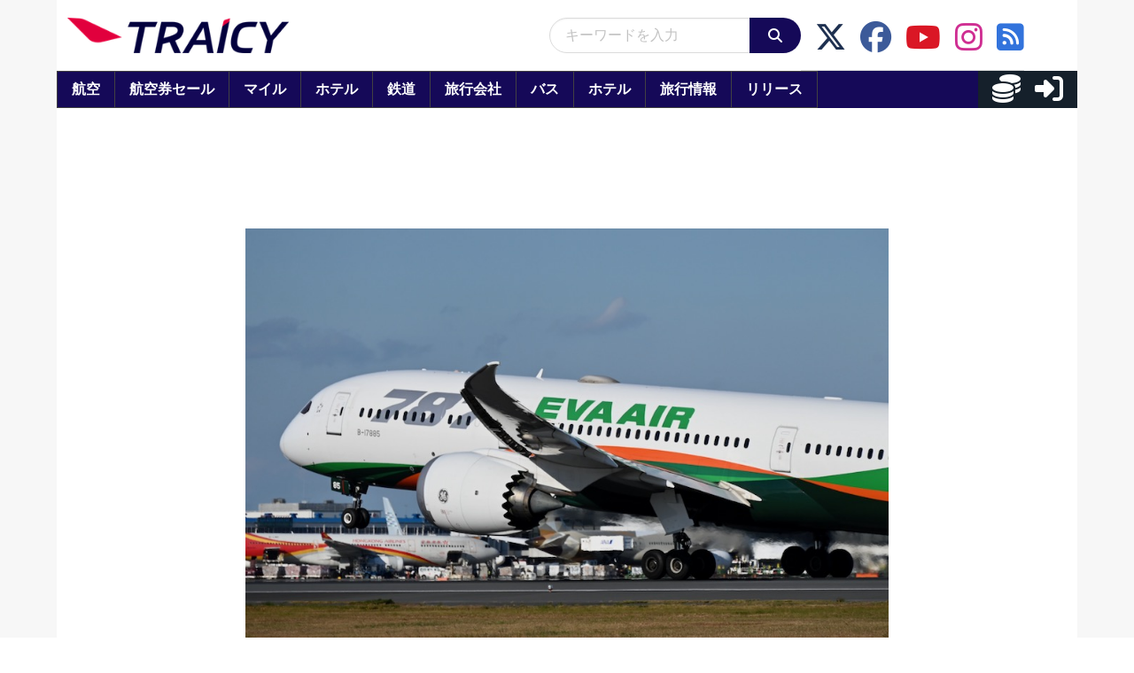

--- FILE ---
content_type: application/javascript; charset=utf-8
request_url: https://fundingchoicesmessages.google.com/f/AGSKWxWU7j6mYcg-pBsWKKK2YqkrC5X0IzTbHCc5CjJq55P8HR6aSHA5Li602eBPg1T3aUbwDJDFZBuZywkurU7lkoyvzObtqc7jYc9j8MsAuLdvrJWuTvwNqwwk3o52gTA16MUe9rqlmI4C1jCkMZVvHwOp0j70IgdFyQEJXx8AmzrhUS-wRvUppsFprdVO/_/housead_=akiba_ads_/ads/google2./ad_header_/ad_note.
body_size: -1291
content:
window['2fb9b493-d923-4df7-9372-a1fe34a7751d'] = true;